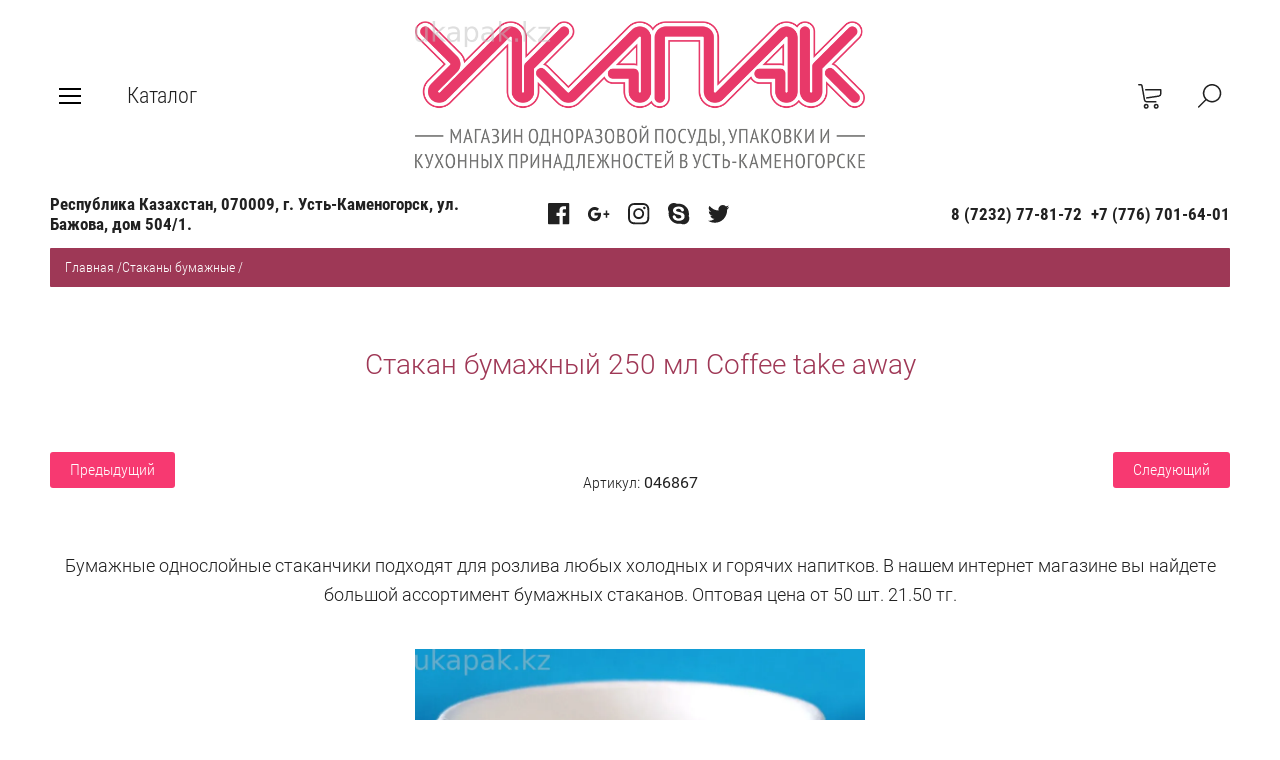

--- FILE ---
content_type: text/css
request_url: https://ukapak.kz/t/v2208/images/css/site_addons.scss.css
body_size: 69
content:
.site_header .header_contacts {
  padding-top: 180px !important; }

.site_header .header_contacts .site_header_address {
  font: 17px 'roboto_condensed-bold', Arial, Helvetica, sans-serif;
  color: #212121; }


--- FILE ---
content_type: text/javascript
request_url: https://counter.megagroup.ru/18ef66c9438543c99f03126902599888.js?r=&s=1280*720*24&u=https%3A%2F%2Fukapak.kz%2Fmagazin%2Fproduct%2Fstakan-bumazhnyj-250-ml-coffee-take-away&t=%D0%A1%D1%82%D0%B0%D0%BA%D0%B0%D0%BD%20%D0%B1%D1%83%D0%BC%D0%B0%D0%B6%D0%BD%D1%8B%D0%B9%20250%20%D0%BC%D0%BB%20Coffee%20take%20away&fv=0,0&en=1&rld=0&fr=0&callback=_sntnl1768746576178&1768746576178
body_size: 87
content:
//:1
_sntnl1768746576178({date:"Sun, 18 Jan 2026 14:29:36 GMT", res:"1"})